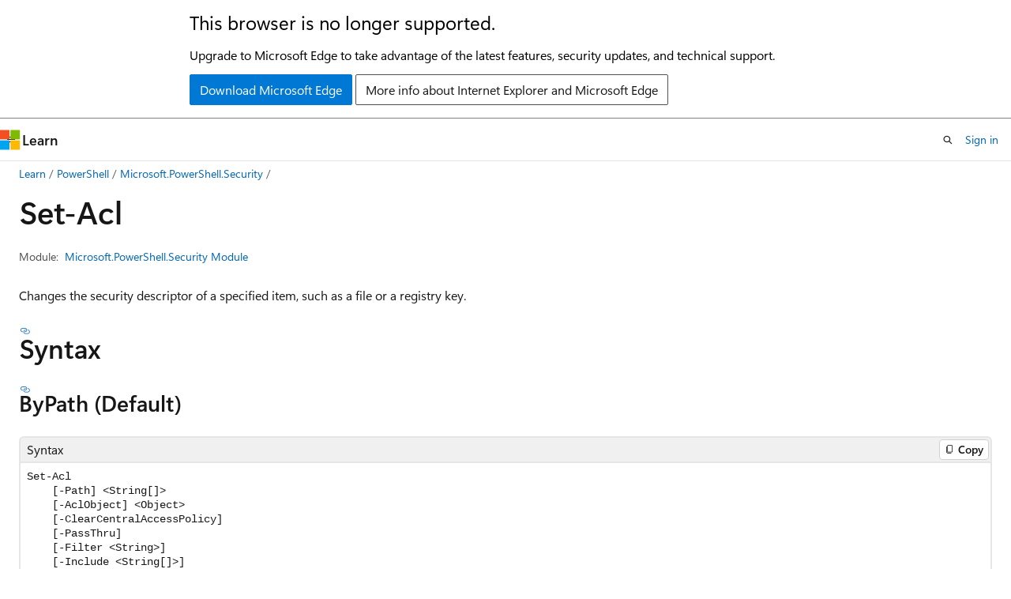

--- FILE ---
content_type: text/html
request_url: https://learn.microsoft.com/en-us/powershell/module/microsoft.powershell.security/set-acl?view=powershell-7.4
body_size: 85890
content:
 <!DOCTYPE html>
		<html
			class="layout layout-holy-grail   show-table-of-contents reference show-breadcrumb default-focus"
			lang="en-us"
			dir="ltr"
			data-authenticated="false"
			data-auth-status-determined="false"
			data-target="docs"
			x-ms-format-detection="none"
		>
			
		<head>
			<title>Set-Acl (Microsoft.PowerShell.Security) - PowerShell | Microsoft Learn</title>
			<meta charset="utf-8" />
			<meta name="viewport" content="width=device-width, initial-scale=1.0" />
			<meta name="color-scheme" content="light dark" />

			<meta name="description" content=" This cmdlet is only available on the Windows platform.  The Set-Acl cmdlet changes the security descriptor of a specified item, such as a file or a registry key, to match the values in a security descriptor that you supply. To use Set-Acl, use the Path or InputObject parameter to identify the item whose security descriptor you want to change. Then, use the AclObject or SecurityDescriptor parameters to supply a security descriptor that has the values you want to apply. Set-Acl applies the security descriptor that is supplied. It uses the value of the AclObject parameter as a model and changes the values in the item&#39;s security descriptor to match the values in the AclObject parameter. " />
			<link rel="canonical" href="https://learn.microsoft.com/en-us/powershell/module/microsoft.powershell.security/set-acl?view=powershell-7.5" /> 

			<!-- Non-customizable open graph and sharing-related metadata -->
			<meta name="twitter:card" content="summary" />
			<meta name="twitter:site" content="@MicrosoftLearn" />
			<meta property="og:type" content="website" />
			<meta property="og:image:alt" content="Set-Acl (Microsoft.PowerShell.Security) - PowerShell | Microsoft Learn" />
			<meta property="og:image" content="https://learn.microsoft.com/media/logos/logo-powershell-social.png" />
			<!-- Page specific open graph and sharing-related metadata -->
			<meta property="og:title" content="Set-Acl (Microsoft.PowerShell.Security) - PowerShell" />
			<meta property="og:url" content="https://learn.microsoft.com/en-us/powershell/module/microsoft.powershell.security/set-acl?view=powershell-7.5" />
			<meta property="og:description" content=" This cmdlet is only available on the Windows platform.  The Set-Acl cmdlet changes the security descriptor of a specified item, such as a file or a registry key, to match the values in a security descriptor that you supply. To use Set-Acl, use the Path or InputObject parameter to identify the item whose security descriptor you want to change. Then, use the AclObject or SecurityDescriptor parameters to supply a security descriptor that has the values you want to apply. Set-Acl applies the security descriptor that is supplied. It uses the value of the AclObject parameter as a model and changes the values in the item&#39;s security descriptor to match the values in the AclObject parameter. " />
			<meta name="platform_id" content="950b941f-3064-67f0-fabe-4edd5c207254" /> <meta name="scope" content="PowerShell" />
			<meta name="locale" content="en-us" />
			 <meta name="adobe-target" content="true" /> 
			<meta name="uhfHeaderId" content="MSDocsHeader-Powershell" />

			<meta name="page_type" content="powershell" />

			<!--page specific meta tags-->
			

			<!-- custom meta tags -->
			
		<meta name="uid" content="Microsoft.PowerShell.Security.Set-Acl" />
	
		<meta name="module" content="Microsoft.PowerShell.Security" />
	
		<meta name="schema" content="PowerShellCmdlet1" />
	
		<meta name="ROBOTS" content="INDEX, FOLLOW" />
	
		<meta name="apiPlatform" content="powershell" />
	
		<meta name="archive_url" content="https://learn.microsoft.com/previous-versions/powershell/scripting/overview" />
	
		<meta name="breadcrumb_path" content="/powershell/scripting/bread/toc.json" />
	
		<meta name="feedback_product_url" content="https://github.com/PowerShell/PowerShell/issues/new/choose" />
	
		<meta name="feedback_help_link_url" content="https://learn.microsoft.com/powershell/scripting/community/community-support" />
	
		<meta name="feedback_help_link_type" content="ask-the-community" />
	
		<meta name="feedback_system" content="OpenSource" />
	
		<meta name="hideScope" content="false" />
	
		<meta name="author" content="sdwheeler" />
	
		<meta name="ms.author" content="sewhee" />
	
		<meta name="manager" content="jasongroce" />
	
		<meta name="ms.devlang" content="powershell" />
	
		<meta name="ms.service" content="powershell" />
	
		<meta name="ms.tgt_pltfr" content="windows, macos, linux" />
	
		<meta name="toc_preview" content="true" />
	
		<meta name="ms.topic" content="reference" />
	
		<meta name="products" content="https://authoring-docs-microsoft.poolparty.biz/devrel/2bdae855-045f-4535-b365-7b2e23824328" />
	
		<meta name="products" content="https://authoring-docs-microsoft.poolparty.biz/devrel/8bce367e-2e90-4b56-9ed5-5e4e9f3a2dc3" />
	
		<meta name="document type" content="cmdlet" />
	
		<meta name="external help file" content="Microsoft.PowerShell.Security.dll-Help.xml" />
	
		<meta name="HelpUri" content="https://learn.microsoft.com/powershell/module/microsoft.powershell.security/set-acl?view=powershell-7.4&amp;WT.mc_id=ps-gethelp" />
	
		<meta name="Locale" content="en-US" />
	
		<meta name="Module Name" content="Microsoft.PowerShell.Security" />
	
		<meta name="ms.date" content="2023-10-23T00:00:00Z" />
	
		<meta name="PlatyPS schema version" content="2024-05-01T00:00:00Z" />
	
		<meta name="document_id" content="a9eca0ab-bf7d-5cef-6fd3-20a640b4ad8c" />
	
		<meta name="document_version_independent_id" content="d7855e62-6f8c-ca09-9b16-133f8a1bf4d4" />
	
		<meta name="updated_at" content="2025-03-24T22:01:00Z" />
	
		<meta name="original_content_git_url" content="https://github.com/MicrosoftDocs/PowerShell-Docs/blob/live/reference/7.4/Microsoft.PowerShell.Security/Set-Acl.md" />
	
		<meta name="gitcommit" content="https://github.com/MicrosoftDocs/PowerShell-Docs/blob/e6dea04384d8a45ef3b6543bbb0d3497676a3699/reference/7.4/Microsoft.PowerShell.Security/Set-Acl.md" />
	
		<meta name="git_commit_id" content="e6dea04384d8a45ef3b6543bbb0d3497676a3699" />
	
		<meta name="monikers" content="powershell-7.4" />
	
		<meta name="default_moniker" content="powershell-7.5" />
	
		<meta name="site_name" content="Docs" />
	
		<meta name="depot_name" content="PowerShell.PowerShell_PowerShell-docs_reference" />
	
		<meta name="in_right_rail" content="h2h3" />
	
		<meta name="page_kind" content="command" />
	
		<meta name="toc_rel" content="../psdocs/toc.json" />
	
		<meta name="config_moniker_range" content="powershell-7.4" />
	
		<meta name="asset_id" content="module/microsoft.powershell.security/set-acl" />
	
		<meta name="moniker_range_name" content="317cab7fd2983628a62ac1693a0a4d20" />
	
		<meta name="item_type" content="Content" />
	
		<meta name="source_path" content="reference/7.4/Microsoft.PowerShell.Security/Set-Acl.md" />
	
		<meta name="github_feedback_content_git_url" content="https://github.com/MicrosoftDocs/PowerShell-Docs/blob/main/reference/7.4/Microsoft.PowerShell.Security/Set-Acl.md" />
	 
		<meta name="spProducts" content="https://microsoft-devrel.poolparty.biz/DevRelOfferingOntology/ec6e0856-2c76-4449-a257-f8fe059ff7c4" data-source="generated" />
	
		<meta name="spProducts" content="https://authoring-docs-microsoft.poolparty.biz/devrel/43b2e5aa-8a6d-4de2-a252-692232e5edc8" data-source="generated" />
	

			<!-- assets and js globals -->
			
			<link rel="stylesheet" href="/static/assets/0.4.03301.7415-7dd881c1/styles/site-ltr.css" />
			
			<link rel="preconnect" href="//mscom.demdex.net" crossorigin />
						<link rel="dns-prefetch" href="//target.microsoft.com" />
						<link rel="dns-prefetch" href="//microsoftmscompoc.tt.omtrdc.net" />
						<link
							rel="preload"
							as="script"
							href="/static/third-party/adobe-target/at-js/2.9.0/at.js"
							integrity="sha384-l4AKhsU8cUWSht4SaJU5JWcHEWh1m4UTqL08s6b/hqBLAeIDxTNl+AMSxTLx6YMI"
							crossorigin="anonymous"
							id="adobe-target-script"
							type="application/javascript"
						/>
			<script src="https://wcpstatic.microsoft.com/mscc/lib/v2/wcp-consent.js"></script>
			<script src="https://js.monitor.azure.com/scripts/c/ms.jsll-4.min.js"></script>
			<script src="/_themes/docs.theme/master/en-us/_themes/global/deprecation.js"></script>

			<!-- msdocs global object -->
			<script id="msdocs-script">
		var msDocs = {
  "environment": {
    "accessLevel": "online",
    "azurePortalHostname": "portal.azure.com",
    "reviewFeatures": false,
    "supportLevel": "production",
    "systemContent": true,
    "siteName": "learn",
    "legacyHosting": false
  },
  "data": {
    "contentLocale": "en-us",
    "contentDir": "ltr",
    "userLocale": "en-us",
    "userDir": "ltr",
    "pageTemplate": "Reference",
    "brand": "",
    "context": {},
    "standardFeedback": false,
    "showFeedbackReport": false,
    "feedbackHelpLinkType": "ask-the-community",
    "feedbackHelpLinkUrl": "https://learn.microsoft.com/powershell/scripting/community/community-support",
    "feedbackSystem": "OpenSource",
    "feedbackGitHubRepo": "",
    "feedbackProductUrl": "https://github.com/PowerShell/PowerShell/issues/new/choose",
    "extendBreadcrumb": true,
    "isEditDisplayable": true,
    "isPrivateUnauthorized": false,
    "hideViewSource": false,
    "isPermissioned": false,
    "hasRecommendations": false,
    "contributors": [
      {
        "name": "surfingoldelephant",
        "url": "https://github.com/surfingoldelephant"
      },
      {
        "name": "ArieHein",
        "url": "https://github.com/ArieHein"
      }
    ],
    "openSourceFeedbackIssueUrl": "https://github.com/MicrosoftDocs/PowerShell-Docs/issues/new?template=04-customer-feedback.yml",
    "openSourceFeedbackIssueTitle": "",
    "openSourceFeedbackIssueLabels": "needs-triage"
  },
  "functions": {}
};;
	</script>

			<!-- base scripts, msdocs global should be before this -->
			<script src="/static/assets/0.4.03301.7415-7dd881c1/scripts/en-us/index-docs.js"></script>
			

			<!-- json-ld -->
			
		</head>
	
			<body
				id="body"
				data-bi-name="body"
				class="layout-body "
				lang="en-us"
				dir="ltr"
			>
				<header class="layout-body-header">
		<div class="header-holder has-default-focus">
			
		<a
			href="#main"
			
			style="z-index: 1070"
			class="outline-color-text visually-hidden-until-focused position-fixed inner-focus focus-visible top-0 left-0 right-0 padding-xs text-align-center background-color-body"
			
		>
			Skip to main content
		</a>
	
		<a
			href="#side-doc-outline"
			
			style="z-index: 1070"
			class="outline-color-text visually-hidden-until-focused position-fixed inner-focus focus-visible top-0 left-0 right-0 padding-xs text-align-center background-color-body"
			
		>
			Skip to in-page navigation
		</a>
	
		<a
			href="#"
			data-skip-to-ask-learn
			style="z-index: 1070"
			class="outline-color-text visually-hidden-until-focused position-fixed inner-focus focus-visible top-0 left-0 right-0 padding-xs text-align-center background-color-body"
			hidden
		>
			Skip to Ask Learn chat experience
		</a>
	

			<div hidden id="cookie-consent-holder" data-test-id="cookie-consent-container"></div>
			<!-- Unsupported browser warning -->
			<div
				id="unsupported-browser"
				style="background-color: white; color: black; padding: 16px; border-bottom: 1px solid grey;"
				hidden
			>
				<div style="max-width: 800px; margin: 0 auto;">
					<p style="font-size: 24px">This browser is no longer supported.</p>
					<p style="font-size: 16px; margin-top: 16px;">
						Upgrade to Microsoft Edge to take advantage of the latest features, security updates, and technical support.
					</p>
					<div style="margin-top: 12px;">
						<a
							href="https://go.microsoft.com/fwlink/p/?LinkID=2092881 "
							style="background-color: #0078d4; border: 1px solid #0078d4; color: white; padding: 6px 12px; border-radius: 2px; display: inline-block;"
						>
							Download Microsoft Edge
						</a>
						<a
							href="https://learn.microsoft.com/en-us/lifecycle/faq/internet-explorer-microsoft-edge"
							style="background-color: white; padding: 6px 12px; border: 1px solid #505050; color: #171717; border-radius: 2px; display: inline-block;"
						>
							More info about Internet Explorer and Microsoft Edge
						</a>
					</div>
				</div>
			</div>
			<!-- site header -->
			<header
				id="ms--site-header"
				data-test-id="site-header-wrapper"
				role="banner"
				itemscope="itemscope"
				itemtype="http://schema.org/Organization"
			>
				<div
					id="ms--mobile-nav"
					class="site-header display-none-tablet padding-inline-none gap-none"
					data-bi-name="mobile-header"
					data-test-id="mobile-header"
				></div>
				<div
					id="ms--primary-nav"
					class="site-header display-none display-flex-tablet"
					data-bi-name="L1-header"
					data-test-id="primary-header"
				></div>
				<div
					id="ms--secondary-nav"
					class="site-header display-none display-flex-tablet"
					data-bi-name="L2-header"
					data-test-id="secondary-header"
					
				></div>
			</header>
			
		<!-- banner -->
		<div data-banner>
			<div id="disclaimer-holder"></div>
			
		</div>
		<!-- banner end -->
	
		</div>
	</header>
				 <section
					id="layout-body-menu"
					class="layout-body-menu display-flex"
					data-bi-name="menu"
			  >
					
		<div
			id="left-container"
			class="left-container display-none display-block-tablet padding-inline-sm padding-bottom-sm width-full"
			data-toc-container="true"
		>
			<!-- Regular TOC content (default) -->
			<div id="ms--toc-content" class="height-full">
				<nav
					id="affixed-left-container"
					class="margin-top-sm-tablet position-sticky display-flex flex-direction-column"
					aria-label="Primary"
					data-bi-name="left-toc"
					role="navigation"
				></nav>
			</div>
			<!-- Collapsible TOC content (hidden by default) -->
			<div id="ms--toc-content-collapsible" class="height-full" hidden>
				<nav
					id="affixed-left-container"
					class="margin-top-sm-tablet position-sticky display-flex flex-direction-column"
					aria-label="Primary"
					data-bi-name="left-toc"
					role="navigation"
				>
					<div
						id="ms--collapsible-toc-header"
						class="display-flex justify-content-flex-end margin-bottom-xxs"
					>
						<button
							type="button"
							class="button button-clear inner-focus"
							data-collapsible-toc-toggle
							aria-expanded="true"
							aria-controls="ms--collapsible-toc-content"
							aria-label="Table of contents"
						>
							<span class="icon font-size-h4" aria-hidden="true">
								<span class="docon docon-panel-left-contract"></span>
							</span>
						</button>
					</div>
				</nav>
			</div>
		</div>
	
			  </section>

				<main
					id="main"
					role="main"
					class="layout-body-main "
					data-bi-name="content"
					lang="en-us"
					dir="ltr"
				>
					
			<div
		id="ms--content-header"
		class="content-header default-focus border-bottom-none"
		data-bi-name="content-header"
	>
		<div class="content-header-controls margin-xxs margin-inline-sm-tablet">
			<button
				type="button"
				class="contents-button button button-sm margin-right-xxs"
				data-bi-name="contents-expand"
				aria-haspopup="true"
				data-contents-button
			>
				<span class="icon" aria-hidden="true"><span class="docon docon-menu"></span></span>
				<span class="contents-expand-title"> Table of contents </span>
			</button>
			<button
				type="button"
				class="ap-collapse-behavior ap-expanded button button-sm"
				data-bi-name="ap-collapse"
				aria-controls="action-panel"
			>
				<span class="icon" aria-hidden="true"><span class="docon docon-exit-mode"></span></span>
				<span>Exit editor mode</span>
			</button>
		</div>
	</div>
			<div data-main-column class="padding-sm padding-top-none padding-top-sm-tablet">
				<div>
					
		<div id="article-header" class="background-color-body margin-bottom-xs display-none-print">
			<div class="display-flex align-items-center justify-content-space-between">
				
		<details
			id="article-header-breadcrumbs-overflow-popover"
			class="popover"
			data-for="article-header-breadcrumbs"
		>
			<summary
				class="button button-clear button-primary button-sm inner-focus"
				aria-label="All breadcrumbs"
			>
				<span class="icon">
					<span class="docon docon-more"></span>
				</span>
			</summary>
			<div id="article-header-breadcrumbs-overflow" class="popover-content padding-none"></div>
		</details>

		<bread-crumbs
			id="article-header-breadcrumbs"
			role="group"
			aria-label="Breadcrumbs"
			data-test-id="article-header-breadcrumbs"
			class="overflow-hidden flex-grow-1 margin-right-sm margin-right-md-tablet margin-right-lg-desktop margin-left-negative-xxs padding-left-xxs"
		></bread-crumbs>
	 
		<div
			id="article-header-page-actions"
			class="opacity-none margin-left-auto display-flex flex-wrap-no-wrap align-items-stretch"
		>
			
		<button
			class="button button-sm border-none inner-focus display-none-tablet flex-shrink-0 "
			data-bi-name="ask-learn-assistant-entry"
			data-test-id="ask-learn-assistant-modal-entry-mobile"
			data-ask-learn-modal-entry
			
			type="button"
			style="min-width: max-content;"
			aria-expanded="false"
			aria-label="Ask Learn"
			hidden
		>
			<span class="icon font-size-lg" aria-hidden="true">
				<span class="docon docon-chat-sparkle-fill gradient-ask-learn-logo"></span>
			</span>
		</button>
		<button
			class="button button-sm display-none display-inline-flex-tablet display-none-desktop flex-shrink-0 margin-right-xxs border-color-ask-learn "
			data-bi-name="ask-learn-assistant-entry"
			
			data-test-id="ask-learn-assistant-modal-entry-tablet"
			data-ask-learn-modal-entry
			type="button"
			style="min-width: max-content;"
			aria-expanded="false"
			hidden
		>
			<span class="icon font-size-lg" aria-hidden="true">
				<span class="docon docon-chat-sparkle-fill gradient-ask-learn-logo"></span>
			</span>
			<span>Ask Learn</span>
		</button>
		<button
			class="button button-sm display-none flex-shrink-0 display-inline-flex-desktop margin-right-xxs border-color-ask-learn "
			data-bi-name="ask-learn-assistant-entry"
			
			data-test-id="ask-learn-assistant-flyout-entry"
			data-ask-learn-flyout-entry
			data-flyout-button="toggle"
			type="button"
			style="min-width: max-content;"
			aria-expanded="false"
			aria-controls="ask-learn-flyout"
			hidden
		>
			<span class="icon font-size-lg" aria-hidden="true">
				<span class="docon docon-chat-sparkle-fill gradient-ask-learn-logo"></span>
			</span>
			<span>Ask Learn</span>
		</button>
	 
		<button
			type="button"
			id="ms--focus-mode-button"
			data-focus-mode
			data-bi-name="focus-mode-entry"
			class="button button-sm flex-shrink-0 margin-right-xxs display-none display-inline-flex-desktop"
		>
			<span class="icon font-size-lg" aria-hidden="true">
				<span class="docon docon-glasses"></span>
			</span>
			<span>Focus mode</span>
		</button>
	 

			<details class="popover popover-right" id="article-header-page-actions-overflow">
				<summary
					class="justify-content-flex-start button button-clear button-sm button-primary inner-focus"
					aria-label="More actions"
					title="More actions"
				>
					<span class="icon" aria-hidden="true">
						<span class="docon docon-more-vertical"></span>
					</span>
				</summary>
				<div class="popover-content">
					
		<button
			data-page-action-item="overflow-mobile"
			type="button"
			class="button-block button-sm inner-focus button button-clear display-none-tablet justify-content-flex-start text-align-left"
			data-bi-name="contents-expand"
			data-contents-button
			data-popover-close
		>
			<span class="icon">
				<span class="docon docon-editor-list-bullet" aria-hidden="true"></span>
			</span>
			<span class="contents-expand-title">Table of contents</span>
		</button>
	 
		<a
			id="lang-link-overflow"
			class="button-sm inner-focus button button-clear button-block justify-content-flex-start text-align-left"
			data-bi-name="language-toggle"
			data-page-action-item="overflow-all"
			data-check-hidden="true"
			data-read-in-link
			href="#"
			hidden
		>
			<span class="icon" aria-hidden="true" data-read-in-link-icon>
				<span class="docon docon-locale-globe"></span>
			</span>
			<span data-read-in-link-text>Read in English</span>
		</a>
	 
		<button
			type="button"
			class="collection button button-clear button-sm button-block justify-content-flex-start text-align-left inner-focus"
			data-list-type="collection"
			data-bi-name="collection"
			data-page-action-item="overflow-all"
			data-check-hidden="true"
			data-popover-close
		>
			<span class="icon" aria-hidden="true">
				<span class="docon docon-circle-addition"></span>
			</span>
			<span class="collection-status">Add</span>
		</button>
	
					
		<button
			type="button"
			class="collection button button-block button-clear button-sm justify-content-flex-start text-align-left inner-focus"
			data-list-type="plan"
			data-bi-name="plan"
			data-page-action-item="overflow-all"
			data-check-hidden="true"
			data-popover-close
			hidden
		>
			<span class="icon" aria-hidden="true">
				<span class="docon docon-circle-addition"></span>
			</span>
			<span class="plan-status">Add to plan</span>
		</button>
	  
		<a
			data-contenteditbtn
			class="button button-clear button-block button-sm inner-focus justify-content-flex-start text-align-left text-decoration-none"
			data-bi-name="edit"
			
			href="https://github.com/MicrosoftDocs/PowerShell-Docs/blob/main/reference/7.4/Microsoft.PowerShell.Security/Set-Acl.md"
			data-original_content_git_url="https://github.com/MicrosoftDocs/PowerShell-Docs/blob/live/reference/7.4/Microsoft.PowerShell.Security/Set-Acl.md"
			data-original_content_git_url_template="{repo}/blob/{branch}/reference/7.4/Microsoft.PowerShell.Security/Set-Acl.md"
			data-pr_repo=""
			data-pr_branch=""
		>
			<span class="icon" aria-hidden="true">
				<span class="docon docon-edit-outline"></span>
			</span>
			<span>Edit</span>
		</a>
	
					
		<hr class="margin-block-xxs" />
		<h4 class="font-size-sm padding-left-xxs">Share via</h4>
		
					<a
						class="button button-clear button-sm inner-focus button-block justify-content-flex-start text-align-left text-decoration-none share-facebook"
						data-bi-name="facebook"
						data-page-action-item="overflow-all"
						href="#"
					>
						<span class="icon color-primary" aria-hidden="true">
							<span class="docon docon-facebook-share"></span>
						</span>
						<span>Facebook</span>
					</a>

					<a
						href="#"
						class="button button-clear button-sm inner-focus button-block justify-content-flex-start text-align-left text-decoration-none share-twitter"
						data-bi-name="twitter"
						data-page-action-item="overflow-all"
					>
						<span class="icon color-text" aria-hidden="true">
							<span class="docon docon-xlogo-share"></span>
						</span>
						<span>x.com</span>
					</a>

					<a
						href="#"
						class="button button-clear button-sm inner-focus button-block justify-content-flex-start text-align-left text-decoration-none share-linkedin"
						data-bi-name="linkedin"
						data-page-action-item="overflow-all"
					>
						<span class="icon color-primary" aria-hidden="true">
							<span class="docon docon-linked-in-logo"></span>
						</span>
						<span>LinkedIn</span>
					</a>
					<a
						href="#"
						class="button button-clear button-sm inner-focus button-block justify-content-flex-start text-align-left text-decoration-none share-email"
						data-bi-name="email"
						data-page-action-item="overflow-all"
					>
						<span class="icon color-primary" aria-hidden="true">
							<span class="docon docon-mail-message"></span>
						</span>
						<span>Email</span>
					</a>
			  
	 
		<hr class="margin-block-xxs" />
		<button
			class="button button-block button-clear button-sm justify-content-flex-start text-align-left inner-focus"
			type="button"
			data-bi-name="print"
			data-page-action-item="overflow-all"
			data-popover-close
			data-print-page
			data-check-hidden="true"
		>
			<span class="icon color-primary" aria-hidden="true">
				<span class="docon docon-print"></span>
			</span>
			<span>Print</span>
		</button>
	
				</div>
			</details>
		</div>
	
			</div>
		</div>
	  
		<!-- privateUnauthorizedTemplate is hidden by default -->
		<div unauthorized-private-section data-bi-name="permission-content-unauthorized-private" hidden>
			<hr class="hr margin-top-xs margin-bottom-sm" />
			<div class="notification notification-info">
				<div class="notification-content">
					<p class="margin-top-none notification-title">
						<span class="icon">
							<span class="docon docon-exclamation-circle-solid" aria-hidden="true"></span>
						</span>
						<span>Note</span>
					</p>
					<p class="margin-top-none authentication-determined not-authenticated">
						Access to this page requires authorization. You can try <a class="docs-sign-in" href="#" data-bi-name="permission-content-sign-in">signing in</a> or <a  class="docs-change-directory" data-bi-name="permisson-content-change-directory">changing directories</a>.
					</p>
					<p class="margin-top-none authentication-determined authenticated">
						Access to this page requires authorization. You can try <a class="docs-change-directory" data-bi-name="permisson-content-change-directory">changing directories</a>.
					</p>
				</div>
			</div>
		</div>
	
					<div class="content"></div>
					 
		<div data-id="ai-summary" hidden>
			<div id="ms--ai-summary-cta" class="margin-top-xs display-flex align-items-center">
				<span class="icon" aria-hidden="true">
					<span class="docon docon-sparkle-fill gradient-text-vivid"></span>
				</span>
				<button
					id="ms--ai-summary"
					type="button"
					class="tag tag-sm tag-suggestion margin-left-xxs"
					data-test-id="ai-summary-cta"
					data-bi-name="ai-summary-cta"
					data-an="ai-summary"
				>
					<span class="ai-summary-cta-text">
						Summarize this article for me
					</span>
				</button>
			</div>
			<!-- Slot where the client will render the summary card after the user clicks the CTA -->
			<div id="ms--ai-summary-header" class="margin-top-xs"></div>
		</div>
	 
					<div class="content"><h1 data-chunk-ids="inputs,outputs,bypath,byinputobject,byliteralpath,example-1-copy-a-security-descriptor-from-one-file-to-another,example-2-use-the-pipeline-operator-to-pass-a-descriptor,example-3-apply-a-security-descriptor-to-multiple-files,example-4-disable-inheritance-and-preserve-inherited-access-rules,example-5-grant-administrators-full-control-of-the-file,aclobject,clearcentralaccesspolicy,confirm,exclude,filter,include,inputobject,literalpath,passthru,path,whatif" class="margin-bottom-xs">Set-Acl</h1>

	<div class="margin-block-xxs">
		<ul class="metadata page-metadata align-items-center" data-bi-name="page info">
			
			
			
			
			
		</ul>
	</div>

<div class="metadata" data-chunk-ids="inputs,outputs,bypath,byinputobject,byliteralpath,example-1-copy-a-security-descriptor-from-one-file-to-another,example-2-use-the-pipeline-operator-to-pass-a-descriptor,example-3-apply-a-security-descriptor-to-multiple-files,example-4-disable-inheritance-and-preserve-inherited-access-rules,example-5-grant-administrators-full-control-of-the-file,aclobject,clearcentralaccesspolicy,confirm,exclude,filter,include,inputobject,literalpath,passthru,path,whatif">
		<dl class="attributeList">
			<dt>Module:</dt>
			<dd><a href="./?view=powershell-7.4" data-linktype="relative-path">Microsoft.PowerShell.Security Module</a></dd>
		</dl>
</div>

<nav id="center-doc-outline" class="doc-outline is-hidden-desktop display-none-print margin-bottom-sm" data-bi-name="intopic toc" aria-label="">
  <h2 class="title is-6 margin-block-xs"></h2>
</nav>


	<div class="margin-block-sm" data-chunk-ids="inputs,outputs,bypath,byinputobject,byliteralpath,example-1-copy-a-security-descriptor-from-one-file-to-another,example-2-use-the-pipeline-operator-to-pass-a-descriptor,example-3-apply-a-security-descriptor-to-multiple-files,example-4-disable-inheritance-and-preserve-inherited-access-rules,example-5-grant-administrators-full-control-of-the-file,aclobject,clearcentralaccesspolicy,confirm,exclude,filter,include,inputobject,literalpath,passthru,path,whatif">
		<p>Changes the security descriptor of a specified item, such as a file or a registry key.</p>

	</div>

	<h2 id="syntax" data-chunk-ids="bypath,byinputobject,byliteralpath">Syntax</h2>
	<h3 id="bypath" data-chunk-ids="bypath">
		By<wbr>Path (Default)
	</h3>
	<div data-chunk-ids="bypath">
		<pre><code class="lang-Syntax">Set-Acl
    [-Path] &lt;String[]&gt;
    [-AclObject] &lt;Object&gt;
    [-ClearCentralAccessPolicy]
    [-PassThru]
    [-Filter &lt;String&gt;]
    [-Include &lt;String[]&gt;]
    [-Exclude &lt;String[]&gt;]
    [-WhatIf]
    [-Confirm]
    [&lt;CommonParameters&gt;]
</code></pre>

	</div>
	<h3 id="byinputobject" data-chunk-ids="byinputobject">
		By<wbr>Input<wbr>Object
	</h3>
	<div data-chunk-ids="byinputobject">
		<pre><code class="lang-Syntax">Set-Acl
    [-InputObject] &lt;PSObject&gt;
    [-AclObject] &lt;Object&gt;
    [-PassThru]
    [-Filter &lt;String&gt;]
    [-Include &lt;String[]&gt;]
    [-Exclude &lt;String[]&gt;]
    [-WhatIf]
    [-Confirm]
    [&lt;CommonParameters&gt;]
</code></pre>

	</div>
	<h3 id="byliteralpath" data-chunk-ids="byliteralpath">
		By<wbr>Literal<wbr>Path
	</h3>
	<div data-chunk-ids="byliteralpath">
		<pre><code class="lang-Syntax">Set-Acl
    [-AclObject] &lt;Object&gt;
    -LiteralPath &lt;String[]&gt;
    [-ClearCentralAccessPolicy]
    [-PassThru]
    [-Filter &lt;String&gt;]
    [-Include &lt;String[]&gt;]
    [-Exclude &lt;String[]&gt;]
    [-WhatIf]
    [-Confirm]
    [&lt;CommonParameters&gt;]
</code></pre>

	</div>


	<h2 id="description" data-chunk-ids="inputs,outputs,bypath,byinputobject,byliteralpath,example-1-copy-a-security-descriptor-from-one-file-to-another,example-2-use-the-pipeline-operator-to-pass-a-descriptor,example-3-apply-a-security-descriptor-to-multiple-files,example-4-disable-inheritance-and-preserve-inherited-access-rules,example-5-grant-administrators-full-control-of-the-file,aclobject,clearcentralaccesspolicy,confirm,exclude,filter,include,inputobject,literalpath,passthru,path,whatif">Description</h2>
	<div data-chunk-ids="inputs,outputs,bypath,byinputobject,byliteralpath,example-1-copy-a-security-descriptor-from-one-file-to-another,example-2-use-the-pipeline-operator-to-pass-a-descriptor,example-3-apply-a-security-descriptor-to-multiple-files,example-4-disable-inheritance-and-preserve-inherited-access-rules,example-5-grant-administrators-full-control-of-the-file,aclobject,clearcentralaccesspolicy,confirm,exclude,filter,include,inputobject,literalpath,passthru,path,whatif">
		<blockquote>
<p><strong>This cmdlet is only available on the Windows platform.</strong></p>
</blockquote>
<p>The <code>Set-Acl</code> cmdlet changes the security descriptor of a specified item, such as a file or a
registry key, to match the values in a security descriptor that you supply.</p>
<p>To use <code>Set-Acl</code>, use the <strong>Path</strong> or <strong>InputObject</strong> parameter to identify the item whose security
descriptor you want to change. Then, use the <strong>AclObject</strong> or <strong>SecurityDescriptor</strong> parameters to
supply a security descriptor that has the values you want to apply. <code>Set-Acl</code> applies the security
descriptor that is supplied. It uses the value of the <strong>AclObject</strong> parameter as a model and changes
the values in the item's security descriptor to match the values in the <strong>AclObject</strong> parameter.</p>

	</div>

	<h2 id="examples" data-chunk-ids="example-1-copy-a-security-descriptor-from-one-file-to-another,example-2-use-the-pipeline-operator-to-pass-a-descriptor,example-3-apply-a-security-descriptor-to-multiple-files,example-4-disable-inheritance-and-preserve-inherited-access-rules,example-5-grant-administrators-full-control-of-the-file">Examples</h2>
	<h3 id="example-1-copy-a-security-descriptor-from-one-file-to-another" data-chunk-ids="example-1-copy-a-security-descriptor-from-one-file-to-another">Example 1: Copy a security descriptor from one file to another</h3>
	<div data-chunk-ids="example-1-copy-a-security-descriptor-from-one-file-to-another">
		<pre><code class="lang-powershell">$DogACL = Get-Acl -Path "C:\Dog.txt"
Set-Acl -Path "C:\Cat.txt" -AclObject $DogACL
</code></pre>
<p>These commands copy the values from the security descriptor of the Dog.txt file to the security
descriptor of the Cat.txt file. When the commands complete, the security descriptors of the Dog.txt
and Cat.txt files are identical.</p>
<p>The first command uses the <code>Get-Acl</code> cmdlet to get the security descriptor of the Dog.txt file.
The assignment operator (<code>=</code>) stores the security descriptor in the value of the $DogACL variable.</p>
<p>The second command uses <code>Set-Acl</code> to change the values in the ACL of Cat.txt to the values in
<code>$DogACL</code>.</p>
<p>The value of the <strong>Path</strong> parameter is the path to the Cat.txt file. The value of the <strong>AclObject</strong>
parameter is the model ACL, in this case, the ACL of Dog.txt as saved in the <code>$DogACL</code> variable.</p>

	</div>
	<h3 id="example-2-use-the-pipeline-operator-to-pass-a-descriptor" data-chunk-ids="example-2-use-the-pipeline-operator-to-pass-a-descriptor">Example 2: Use the pipeline operator to pass a descriptor</h3>
	<div data-chunk-ids="example-2-use-the-pipeline-operator-to-pass-a-descriptor">
		<pre><code class="lang-powershell">Get-Acl -Path "C:\Dog.txt" | Set-Acl -Path "C:\Cat.txt"
</code></pre>
<p>This command is almost the same as the command in the previous example, except that it uses a
pipeline operator (<code>|</code>) to send the security descriptor from a <code>Get-Acl</code> command to a <code>Set-Acl</code>
command.</p>
<p>The first command uses the <code>Get-Acl</code> cmdlet to get the security descriptor of the Dog.txt file. The
pipeline operator (<code>|</code>) passes an object that represents the Dog.txt security descriptor to the
<code>Set-Acl</code> cmdlet.</p>
<p>The second command uses <code>Set-Acl</code> to apply the security descriptor of Dog.txt to Cat.txt.
When the command completes, the ACLs of the Dog.txt and Cat.txt files are identical.</p>

	</div>
	<h3 id="example-3-apply-a-security-descriptor-to-multiple-files" data-chunk-ids="example-3-apply-a-security-descriptor-to-multiple-files">Example 3: Apply a security descriptor to multiple files</h3>
	<div data-chunk-ids="example-3-apply-a-security-descriptor-to-multiple-files">
		<pre><code class="lang-powershell">$NewAcl = Get-Acl File0.txt
Get-ChildItem -Path "C:\temp" -Recurse -Include "*.txt" -Force | Set-Acl -AclObject $NewAcl
</code></pre>
<p>These commands apply the security descriptors in the File0.txt file to all text files in the <code>C:\Temp</code>
directory and all of its subdirectories.</p>
<p>The first command gets the security descriptor of the File0.txt file in the current directory and
uses the assignment operator (<code>=</code>) to store it in the <code>$NewACL</code> variable.</p>
<p>The first command in the pipeline uses the Get-ChildItem cmdlet to get all of the text files in the
<code>C:\Temp</code> directory. The <strong>Recurse</strong> parameter extends the command to all subdirectories of
<code>C:\temp</code>. The <strong>Include</strong> parameter limits the files retrieved to those with the <code>.txt</code> file name
extension. The <strong>Force</strong> parameter gets hidden files, which would otherwise be excluded. (You cannot
use <code>C:\temp\*.txt</code>, because the <strong>Recurse</strong> parameter works on directories, not on files.)</p>
<p>The pipeline operator (<code>|</code>) sends the objects representing the retrieved files to the <code>Set-Acl</code>
cmdlet, which applies the security descriptor in the <strong>AclObject</strong> parameter to all of the files in
the pipeline.</p>
<p>In practice, it is best to use the <strong>WhatIf</strong> parameter with all <code>Set-Acl</code> commands that can affect
more than one item. In this case, the second command in the pipeline would be
<code>Set-Acl -AclObject $NewAcl -WhatIf</code>. This command lists the files that would be affected by the
command. After reviewing the result, you can run the command again without the <strong>WhatIf</strong> parameter.</p>

	</div>
	<h3 id="example-4-disable-inheritance-and-preserve-inherited-access-rules" data-chunk-ids="example-4-disable-inheritance-and-preserve-inherited-access-rules">Example 4: Disable inheritance and preserve inherited access rules</h3>
	<div data-chunk-ids="example-4-disable-inheritance-and-preserve-inherited-access-rules">
		<pre><code class="lang-powershell">$NewAcl = Get-Acl -Path "C:\Pets\Dog.txt"
$isProtected = $true
$preserveInheritance = $true
$NewAcl.SetAccessRuleProtection($isProtected, $preserveInheritance)
Set-Acl -Path "C:\Pets\Dog.txt" -AclObject $NewAcl
</code></pre>
<p>These commands disable access inheritance from parent folders, while still preserving the existing
inherited access rules.</p>
<p>The first command uses the <code>Get-Acl</code> cmdlet to get the security descriptor of the Dog.txt file.</p>
<p>Next, variables are created to convert the inherited access rules to explicit access rules. To
protect the access rules associated with this from inheritance, set the <code>$isProtected</code> variable to
<code>$true</code>. To allow inheritance, set <code>$isProtected</code> to <code>$false</code>. For more information, see
<a href="/en-us/dotnet/api/system.security.accesscontrol.objectsecurity.setaccessruleprotection" data-linktype="absolute-path">set access rule protection</a>.</p>
<p>Set the <code>$preserveInheritance</code> variable to <code>$true</code> to preserve inherited access rules or <code>$false</code> to
remove inherited access rules. Then the access rule protection is updated using the
<strong>SetAccessRuleProtection()</strong> method.</p>
<p>The last command uses <code>Set-Acl</code> to apply the security descriptor of to Dog.txt. When the command
completes, the ACLs of the Dog.txt that were inherited from the Pets folder will be applied directly
to Dog.txt, and new access policies added to Pets will not change the access to Dog.txt.</p>

	</div>
	<h3 id="example-5-grant-administrators-full-control-of-the-file" data-chunk-ids="example-5-grant-administrators-full-control-of-the-file">Example 5: Grant Administrators Full Control of the file</h3>
	<div data-chunk-ids="example-5-grant-administrators-full-control-of-the-file">
		<pre><code class="lang-powershell">$NewAcl = Get-Acl -Path "C:\Pets\Dog.txt"
# Set properties
$identity = "BUILTIN\Administrators"
$fileSystemRights = "FullControl"
$type = "Allow"
# Create new rule
$fileSystemAccessRuleArgumentList = $identity, $fileSystemRights, $type
$fileSystemAccessRule = New-Object -TypeName System.Security.AccessControl.FileSystemAccessRule -ArgumentList $fileSystemAccessRuleArgumentList
# Apply new rule
$NewAcl.SetAccessRule($fileSystemAccessRule)
Set-Acl -Path "C:\Pets\Dog.txt" -AclObject $NewAcl
</code></pre>
<p>This command will grant the <strong>BUILTIN\Administrators</strong> group Full control of the Dog.txt file.</p>
<p>The first command uses the <code>Get-Acl</code> cmdlet to get the security descriptor of the Dog.txt file.</p>
<p>Next variables are created to grant the <strong>BUILTIN\Administrators</strong> group full control of the Dog.txt
file. The <code>$identity</code> variable set to the name of a
<a href="/en-us/dotnet/api/system.security.accesscontrol.filesystemaccessrule.-ctor" data-linktype="absolute-path">user account</a>. The
<code>$fileSystemRights</code> variable set to FullControl, and can be any one of the
<a href="/en-us/dotnet/api/system.security.accesscontrol.filesystemrights" data-linktype="absolute-path">FileSystemRights</a> values that specifies
the type of operation associated with the access rule. The <code>$type</code> variable set to "Allow" to
specifies whether to allow or deny the operation. The <code>$fileSystemAccessRuleArgumentList</code> variable
is an argument list is to be passed when making the new <strong>FileSystemAccessRule</strong> object. Then a new
<strong>FileSystemAccessRule</strong> object is created, and the <strong>FileSystemAccessRule</strong> object is passed to the
<strong>SetAccessRule()</strong> method, adds the new access rule.</p>
<p>The last command uses <code>Set-Acl</code> to apply the security descriptor of to Dog.txt. When the command
completes, the <strong>BUILTIN\Administrators</strong> group will have full control of the Dog.txt.</p>

	</div>

	<h2 id="parameters" data-chunk-ids="aclobject,clearcentralaccesspolicy,confirm,exclude,filter,include,inputobject,literalpath,passthru,path,whatif">Parameters</h2>
		<h3 id="-aclobject" data-chunk-ids="aclobject" class="font-family-monospace margin-top-lg margin-bottom-md">-Acl<wbr>Object</h3>
		<p>Specifies an ACL with the desired property values. <code>Set-Acl</code> changes the ACL of item specified by
the <strong>Path</strong> or <strong>InputObject</strong> parameter to match the values in the specified security object.</p>
<p>You can save the output of a <code>Get-Acl</code> command in a variable and then use the <strong>AclObject</strong>
parameter to pass the variable, or type a <code>Get-Acl</code> command.</p>


		<h4 id="aclobject-properties" data-chunk-ids="aclobject">Parameter properties</h4>
		<table data-chunk-ids="aclobject" class="table">
				<tbody><tr><td>Type:</td><td><a class="no-loc" href="/en-us/dotnet/api/system.object" data-linktype="absolute-path">Object</a>
</td></tr>
				<tr><td>Default value:</td><td>None</td></tr>
				<tr><td>Supports wildcards:</td><td>False</td></tr>
				<tr><td>DontShow:</td><td>False</td></tr>
		</tbody></table>

		<h4 id="aclobject-sets" data-chunk-ids="aclobject">Parameter sets</h4>
			<details class="margin-top-sm" data-chunk-ids="aclobject" open="">
				<summary class="list-style-none link-button">
					(All) 
					<span class="icon expanded-indicator" aria-hidden="true">
						<span class="docon docon-chevron-down-light"></span>
					</span>
				</summary>
				<table class="table">
						<tbody><tr><td>Position:</td><td>1</td></tr>
						<tr><td>Mandatory:</td><td>True</td></tr>
						<tr><td>Value from pipeline:</td><td>True</td></tr>
						<tr><td>Value from pipeline by property name:</td><td>False</td></tr>
						<tr><td>Value from remaining arguments:</td><td>False</td></tr>
				</tbody></table>
			</details>
		<h3 id="-clearcentralaccesspolicy" data-chunk-ids="clearcentralaccesspolicy" class="font-family-monospace margin-top-lg margin-bottom-md">-Clear<wbr>Central<wbr>Access<wbr>Policy</h3>
		<p>Removes the central access policy from the specified item.</p>
<p>Beginning in Windows Server 2012, administrators can use Active Directory and Group Policy to set
central access policies for users and groups. For more information, see
<a href="/en-us/windows-server/identity/solution-guides/dynamic-access-control--scenario-overview" data-linktype="absolute-path">Dynamic Access Control: Scenario Overview</a>.</p>
<p>This parameter was introduced in Windows PowerShell 3.0.</p>


		<h4 id="clearcentralaccesspolicy-properties" data-chunk-ids="clearcentralaccesspolicy">Parameter properties</h4>
		<table data-chunk-ids="clearcentralaccesspolicy" class="table">
				<tbody><tr><td>Type:</td><td><a class="no-loc" href="/en-us/dotnet/api/system.management.automation.switchparameter" data-linktype="absolute-path">SwitchParameter</a>
</td></tr>
				<tr><td>Default value:</td><td>False</td></tr>
				<tr><td>Supports wildcards:</td><td>False</td></tr>
				<tr><td>DontShow:</td><td>False</td></tr>
		</tbody></table>

		<h4 id="clearcentralaccesspolicy-sets" data-chunk-ids="clearcentralaccesspolicy">Parameter sets</h4>
			<details class="margin-top-sm" data-chunk-ids="clearcentralaccesspolicy" open="">
				<summary class="list-style-none link-button">
					By<wbr>Path 
					<span class="icon expanded-indicator" aria-hidden="true">
						<span class="docon docon-chevron-down-light"></span>
					</span>
				</summary>
				<table class="table">
						<tbody><tr><td>Position:</td><td>Named</td></tr>
						<tr><td>Mandatory:</td><td>False</td></tr>
						<tr><td>Value from pipeline:</td><td>False</td></tr>
						<tr><td>Value from pipeline by property name:</td><td>False</td></tr>
						<tr><td>Value from remaining arguments:</td><td>False</td></tr>
				</tbody></table>
			</details>
			<details class="margin-top-sm" data-chunk-ids="clearcentralaccesspolicy">
				<summary class="list-style-none link-button">
					By<wbr>Literal<wbr>Path 
					<span class="icon expanded-indicator" aria-hidden="true">
						<span class="docon docon-chevron-down-light"></span>
					</span>
				</summary>
				<table class="table">
						<tbody><tr><td>Position:</td><td>Named</td></tr>
						<tr><td>Mandatory:</td><td>False</td></tr>
						<tr><td>Value from pipeline:</td><td>False</td></tr>
						<tr><td>Value from pipeline by property name:</td><td>False</td></tr>
						<tr><td>Value from remaining arguments:</td><td>False</td></tr>
				</tbody></table>
			</details>
		<h3 id="-confirm" data-chunk-ids="confirm" class="font-family-monospace margin-top-lg margin-bottom-md">-Confirm</h3>
		<p>Prompts you for confirmation before running the cmdlet.</p>


		<h4 id="confirm-properties" data-chunk-ids="confirm">Parameter properties</h4>
		<table data-chunk-ids="confirm" class="table">
				<tbody><tr><td>Type:</td><td><a class="no-loc" href="/en-us/dotnet/api/system.management.automation.switchparameter" data-linktype="absolute-path">SwitchParameter</a>
</td></tr>
				<tr><td>Default value:</td><td>False</td></tr>
				<tr><td>Supports wildcards:</td><td>False</td></tr>
				<tr><td>DontShow:</td><td>False</td></tr>
				<tr><td>Aliases:</td><td>cf</td></tr>
		</tbody></table>

		<h4 id="confirm-sets" data-chunk-ids="confirm">Parameter sets</h4>
			<details class="margin-top-sm" data-chunk-ids="confirm" open="">
				<summary class="list-style-none link-button">
					(All) 
					<span class="icon expanded-indicator" aria-hidden="true">
						<span class="docon docon-chevron-down-light"></span>
					</span>
				</summary>
				<table class="table">
						<tbody><tr><td>Position:</td><td>Named</td></tr>
						<tr><td>Mandatory:</td><td>False</td></tr>
						<tr><td>Value from pipeline:</td><td>False</td></tr>
						<tr><td>Value from pipeline by property name:</td><td>False</td></tr>
						<tr><td>Value from remaining arguments:</td><td>False</td></tr>
				</tbody></table>
			</details>
		<h3 id="-exclude" data-chunk-ids="exclude" class="font-family-monospace margin-top-lg margin-bottom-md">-Exclude</h3>
		<p>Omits the specified items. The value of this parameter qualifies the <strong>Path</strong> parameter. Enter a
path element or pattern, such as <code>*.txt</code>. Wildcards are permitted.</p>


		<h4 id="exclude-properties" data-chunk-ids="exclude">Parameter properties</h4>
		<table data-chunk-ids="exclude" class="table">
				<tbody><tr><td>Type:</td><td><p><a class="no-loc" href="/en-us/dotnet/api/system.string" data-linktype="absolute-path">String</a><span>[</span><span>]</span></p>
</td></tr>
				<tr><td>Default value:</td><td>None</td></tr>
				<tr><td>Supports wildcards:</td><td>True</td></tr>
				<tr><td>DontShow:</td><td>False</td></tr>
		</tbody></table>

		<h4 id="exclude-sets" data-chunk-ids="exclude">Parameter sets</h4>
			<details class="margin-top-sm" data-chunk-ids="exclude" open="">
				<summary class="list-style-none link-button">
					(All) 
					<span class="icon expanded-indicator" aria-hidden="true">
						<span class="docon docon-chevron-down-light"></span>
					</span>
				</summary>
				<table class="table">
						<tbody><tr><td>Position:</td><td>Named</td></tr>
						<tr><td>Mandatory:</td><td>False</td></tr>
						<tr><td>Value from pipeline:</td><td>False</td></tr>
						<tr><td>Value from pipeline by property name:</td><td>False</td></tr>
						<tr><td>Value from remaining arguments:</td><td>False</td></tr>
				</tbody></table>
			</details>
		<h3 id="-filter" data-chunk-ids="filter" class="font-family-monospace margin-top-lg margin-bottom-md">-Filter</h3>
		<p>Specifies a filter in the provider's format or language. The value of this parameter qualifies the
<strong>Path</strong> parameter. The syntax of the filter, including the use of wildcards, depends on the
provider. Filters are more efficient than other parameters, because the provider applies them when
retrieving the objects, rather than having PowerShell filter the objects after they are retrieved.</p>


		<h4 id="filter-properties" data-chunk-ids="filter">Parameter properties</h4>
		<table data-chunk-ids="filter" class="table">
				<tbody><tr><td>Type:</td><td><a class="no-loc" href="/en-us/dotnet/api/system.string" data-linktype="absolute-path">String</a>
</td></tr>
				<tr><td>Default value:</td><td>None</td></tr>
				<tr><td>Supports wildcards:</td><td>True</td></tr>
				<tr><td>DontShow:</td><td>False</td></tr>
		</tbody></table>

		<h4 id="filter-sets" data-chunk-ids="filter">Parameter sets</h4>
			<details class="margin-top-sm" data-chunk-ids="filter" open="">
				<summary class="list-style-none link-button">
					(All) 
					<span class="icon expanded-indicator" aria-hidden="true">
						<span class="docon docon-chevron-down-light"></span>
					</span>
				</summary>
				<table class="table">
						<tbody><tr><td>Position:</td><td>Named</td></tr>
						<tr><td>Mandatory:</td><td>False</td></tr>
						<tr><td>Value from pipeline:</td><td>False</td></tr>
						<tr><td>Value from pipeline by property name:</td><td>False</td></tr>
						<tr><td>Value from remaining arguments:</td><td>False</td></tr>
				</tbody></table>
			</details>
		<h3 id="-include" data-chunk-ids="include" class="font-family-monospace margin-top-lg margin-bottom-md">-Include</h3>
		<p>Changes only the specified items. The value of this parameter qualifies the <strong>Path</strong> parameter.
Enter a path element or pattern, such as <code>*.txt</code>. Wildcards are permitted.</p>


		<h4 id="include-properties" data-chunk-ids="include">Parameter properties</h4>
		<table data-chunk-ids="include" class="table">
				<tbody><tr><td>Type:</td><td><p><a class="no-loc" href="/en-us/dotnet/api/system.string" data-linktype="absolute-path">String</a><span>[</span><span>]</span></p>
</td></tr>
				<tr><td>Default value:</td><td>None</td></tr>
				<tr><td>Supports wildcards:</td><td>True</td></tr>
				<tr><td>DontShow:</td><td>False</td></tr>
		</tbody></table>

		<h4 id="include-sets" data-chunk-ids="include">Parameter sets</h4>
			<details class="margin-top-sm" data-chunk-ids="include" open="">
				<summary class="list-style-none link-button">
					(All) 
					<span class="icon expanded-indicator" aria-hidden="true">
						<span class="docon docon-chevron-down-light"></span>
					</span>
				</summary>
				<table class="table">
						<tbody><tr><td>Position:</td><td>Named</td></tr>
						<tr><td>Mandatory:</td><td>False</td></tr>
						<tr><td>Value from pipeline:</td><td>False</td></tr>
						<tr><td>Value from pipeline by property name:</td><td>False</td></tr>
						<tr><td>Value from remaining arguments:</td><td>False</td></tr>
				</tbody></table>
			</details>
		<h3 id="-inputobject" data-chunk-ids="inputobject" class="font-family-monospace margin-top-lg margin-bottom-md">-Input<wbr>Object</h3>
		<p>Changes the security descriptor of the specified object. Enter a variable that contains the object
or a command that gets the object.</p>
<p>You cannot pipe the object to be changed to <code>Set-Acl</code>. Instead, use the <strong>InputObject</strong> parameter
explicitly in the command.</p>
<p>This parameter was introduced in Windows PowerShell 3.0.</p>


		<h4 id="inputobject-properties" data-chunk-ids="inputobject">Parameter properties</h4>
		<table data-chunk-ids="inputobject" class="table">
				<tbody><tr><td>Type:</td><td><a class="no-loc" href="/en-us/dotnet/api/system.management.automation.psobject" data-linktype="absolute-path">PSObject</a>
</td></tr>
				<tr><td>Default value:</td><td>None</td></tr>
				<tr><td>Supports wildcards:</td><td>False</td></tr>
				<tr><td>DontShow:</td><td>False</td></tr>
		</tbody></table>

		<h4 id="inputobject-sets" data-chunk-ids="inputobject">Parameter sets</h4>
			<details class="margin-top-sm" data-chunk-ids="inputobject" open="">
				<summary class="list-style-none link-button">
					By<wbr>Input<wbr>Object 
					<span class="icon expanded-indicator" aria-hidden="true">
						<span class="docon docon-chevron-down-light"></span>
					</span>
				</summary>
				<table class="table">
						<tbody><tr><td>Position:</td><td>0</td></tr>
						<tr><td>Mandatory:</td><td>True</td></tr>
						<tr><td>Value from pipeline:</td><td>False</td></tr>
						<tr><td>Value from pipeline by property name:</td><td>True</td></tr>
						<tr><td>Value from remaining arguments:</td><td>False</td></tr>
				</tbody></table>
			</details>
		<h3 id="-literalpath" data-chunk-ids="literalpath" class="font-family-monospace margin-top-lg margin-bottom-md">-Literal<wbr>Path</h3>
		<p>Changes the security descriptor of the specified item. Unlike <strong>Path</strong>, the value of the
<strong>LiteralPath</strong> parameter is used exactly as it is typed. No characters are interpreted as
wildcards. If the path includes escape characters, enclose it in single quotation marks (<code>'</code>).
Single quotation marks tell PowerShell not to interpret any characters as escape sequences.</p>
<p>This parameter was introduced in Windows PowerShell 3.0.</p>


		<h4 id="literalpath-properties" data-chunk-ids="literalpath">Parameter properties</h4>
		<table data-chunk-ids="literalpath" class="table">
				<tbody><tr><td>Type:</td><td><p><a class="no-loc" href="/en-us/dotnet/api/system.string" data-linktype="absolute-path">String</a><span>[</span><span>]</span></p>
</td></tr>
				<tr><td>Default value:</td><td>None</td></tr>
				<tr><td>Supports wildcards:</td><td>False</td></tr>
				<tr><td>DontShow:</td><td>False</td></tr>
				<tr><td>Aliases:</td><td>PSPath</td></tr>
		</tbody></table>

		<h4 id="literalpath-sets" data-chunk-ids="literalpath">Parameter sets</h4>
			<details class="margin-top-sm" data-chunk-ids="literalpath" open="">
				<summary class="list-style-none link-button">
					By<wbr>Literal<wbr>Path 
					<span class="icon expanded-indicator" aria-hidden="true">
						<span class="docon docon-chevron-down-light"></span>
					</span>
				</summary>
				<table class="table">
						<tbody><tr><td>Position:</td><td>Named</td></tr>
						<tr><td>Mandatory:</td><td>True</td></tr>
						<tr><td>Value from pipeline:</td><td>False</td></tr>
						<tr><td>Value from pipeline by property name:</td><td>True</td></tr>
						<tr><td>Value from remaining arguments:</td><td>False</td></tr>
				</tbody></table>
			</details>
		<h3 id="-passthru" data-chunk-ids="passthru" class="font-family-monospace margin-top-lg margin-bottom-md">-Pass<wbr>Thru</h3>
		<p>Returns an object that represents the security descriptor that was changed. By default, this cmdlet
does not generate any output.</p>


		<h4 id="passthru-properties" data-chunk-ids="passthru">Parameter properties</h4>
		<table data-chunk-ids="passthru" class="table">
				<tbody><tr><td>Type:</td><td><a class="no-loc" href="/en-us/dotnet/api/system.management.automation.switchparameter" data-linktype="absolute-path">SwitchParameter</a>
</td></tr>
				<tr><td>Default value:</td><td>None</td></tr>
				<tr><td>Supports wildcards:</td><td>False</td></tr>
				<tr><td>DontShow:</td><td>False</td></tr>
		</tbody></table>

		<h4 id="passthru-sets" data-chunk-ids="passthru">Parameter sets</h4>
			<details class="margin-top-sm" data-chunk-ids="passthru" open="">
				<summary class="list-style-none link-button">
					(All) 
					<span class="icon expanded-indicator" aria-hidden="true">
						<span class="docon docon-chevron-down-light"></span>
					</span>
				</summary>
				<table class="table">
						<tbody><tr><td>Position:</td><td>Named</td></tr>
						<tr><td>Mandatory:</td><td>False</td></tr>
						<tr><td>Value from pipeline:</td><td>False</td></tr>
						<tr><td>Value from pipeline by property name:</td><td>False</td></tr>
						<tr><td>Value from remaining arguments:</td><td>False</td></tr>
				</tbody></table>
			</details>
		<h3 id="-path" data-chunk-ids="path" class="font-family-monospace margin-top-lg margin-bottom-md">-Path</h3>
		<p>Changes the security descriptor of the specified item. Enter the path to an item, such as a path to
a file or registry key. Wildcards are permitted.</p>
<p>If you pass a security object to <code>Set-Acl</code> (either by using the <strong>AclObject</strong> or
<strong>SecurityDescriptor</strong> parameters or by passing a security object from Get-Acl to <code>Set-Acl</code>), and
you omit the <strong>Path</strong> parameter (name and value), <code>Set-Acl</code> uses the path that is included in the
security object.</p>


		<h4 id="path-properties" data-chunk-ids="path">Parameter properties</h4>
		<table data-chunk-ids="path" class="table">
				<tbody><tr><td>Type:</td><td><p><a class="no-loc" href="/en-us/dotnet/api/system.string" data-linktype="absolute-path">String</a><span>[</span><span>]</span></p>
</td></tr>
				<tr><td>Default value:</td><td>None</td></tr>
				<tr><td>Supports wildcards:</td><td>True</td></tr>
				<tr><td>DontShow:</td><td>False</td></tr>
		</tbody></table>

		<h4 id="path-sets" data-chunk-ids="path">Parameter sets</h4>
			<details class="margin-top-sm" data-chunk-ids="path" open="">
				<summary class="list-style-none link-button">
					By<wbr>Path 
					<span class="icon expanded-indicator" aria-hidden="true">
						<span class="docon docon-chevron-down-light"></span>
					</span>
				</summary>
				<table class="table">
						<tbody><tr><td>Position:</td><td>0</td></tr>
						<tr><td>Mandatory:</td><td>True</td></tr>
						<tr><td>Value from pipeline:</td><td>False</td></tr>
						<tr><td>Value from pipeline by property name:</td><td>True</td></tr>
						<tr><td>Value from remaining arguments:</td><td>False</td></tr>
				</tbody></table>
			</details>
		<h3 id="-whatif" data-chunk-ids="whatif" class="font-family-monospace margin-top-lg margin-bottom-md">-What<wbr>If</h3>
		<p>Shows what would happen if the cmdlet runs. The cmdlet is not run.</p>


		<h4 id="whatif-properties" data-chunk-ids="whatif">Parameter properties</h4>
		<table data-chunk-ids="whatif" class="table">
				<tbody><tr><td>Type:</td><td><a class="no-loc" href="/en-us/dotnet/api/system.management.automation.switchparameter" data-linktype="absolute-path">SwitchParameter</a>
</td></tr>
				<tr><td>Default value:</td><td>False</td></tr>
				<tr><td>Supports wildcards:</td><td>False</td></tr>
				<tr><td>DontShow:</td><td>False</td></tr>
				<tr><td>Aliases:</td><td>wi</td></tr>
		</tbody></table>

		<h4 id="whatif-sets" data-chunk-ids="whatif">Parameter sets</h4>
			<details class="margin-top-sm" data-chunk-ids="whatif" open="">
				<summary class="list-style-none link-button">
					(All) 
					<span class="icon expanded-indicator" aria-hidden="true">
						<span class="docon docon-chevron-down-light"></span>
					</span>
				</summary>
				<table class="table">
						<tbody><tr><td>Position:</td><td>Named</td></tr>
						<tr><td>Mandatory:</td><td>False</td></tr>
						<tr><td>Value from pipeline:</td><td>False</td></tr>
						<tr><td>Value from pipeline by property name:</td><td>False</td></tr>
						<tr><td>Value from remaining arguments:</td><td>False</td></tr>
				</tbody></table>
			</details>
		<h3 id="common-parameters" data-no-chunk="">CommonParameters</h3>
		<div data-no-chunk="">
			<p>This cmdlet supports the common parameters: -Debug, -ErrorAction, -ErrorVariable,
-InformationAction, -InformationVariable, -OutBuffer, -OutVariable, -PipelineVariable,
-ProgressAction, -Verbose, -WarningAction, and -WarningVariable. For more information, see
<a href="https://go.microsoft.com/fwlink/?LinkID=113216" data-linktype="external">about_CommonParameters</a>.</p>

		</div>

	<h2 id="inputs" data-chunk-ids="inputs">Inputs</h2>
			<h3 id="input-1" data-chunk-ids="inputs" class="break-text font-size-xl"><a class="no-loc" href="/en-us/dotnet/api/system.security.accesscontrol.objectsecurity" data-linktype="absolute-path">ObjectSecurity</a>
</h3>
			<div data-chunk-ids="inputs">
				<p>You can pipe an ACL object to this cmdlet.</p>

			</div>
			<h3 id="input-2" data-chunk-ids="inputs" class="break-text font-size-xl"><a class="no-loc" href="/en-us/dotnet/api/system.security.accesscontrol.commonsecuritydescriptor" data-linktype="absolute-path">CommonSecurityDescriptor</a>
</h3>
			<div data-chunk-ids="inputs">
				<p>You can pipe a security descriptor to this cmdlet.</p>

			</div>

	<h2 id="outputs" data-chunk-ids="outputs">Outputs</h2>
			<h3 id="output-1" data-chunk-ids="outputs" class="break-text font-size-xl"><span class="no-loc xref">None</span>
</h3>
			<div data-chunk-ids="outputs">
				<p>By default, this cmdlet returns no output.</p>

			</div>
			<h3 id="output-2" data-chunk-ids="outputs" class="break-text font-size-xl"><a class="no-loc" href="/en-us/dotnet/api/system.security.accesscontrol.filesecurity" data-linktype="absolute-path">FileSecurity</a>
</h3>
			<div data-chunk-ids="outputs">
				<p>When you use the <strong>PassThru</strong> parameter, this cmdlet returns a security object. The type of the
security object depends on the type of the item.</p>

			</div>

	<h2 id="notes" data-chunk-ids="inputs,outputs,bypath,byinputobject,byliteralpath,example-1-copy-a-security-descriptor-from-one-file-to-another,example-2-use-the-pipeline-operator-to-pass-a-descriptor,example-3-apply-a-security-descriptor-to-multiple-files,example-4-disable-inheritance-and-preserve-inherited-access-rules,example-5-grant-administrators-full-control-of-the-file,aclobject,clearcentralaccesspolicy,confirm,exclude,filter,include,inputobject,literalpath,passthru,path,whatif">Notes</h2>
	<div data-chunk-ids="inputs,outputs,bypath,byinputobject,byliteralpath,example-1-copy-a-security-descriptor-from-one-file-to-another,example-2-use-the-pipeline-operator-to-pass-a-descriptor,example-3-apply-a-security-descriptor-to-multiple-files,example-4-disable-inheritance-and-preserve-inherited-access-rules,example-5-grant-administrators-full-control-of-the-file,aclobject,clearcentralaccesspolicy,confirm,exclude,filter,include,inputobject,literalpath,passthru,path,whatif">
		<p>This cmdlet is only available on Windows platforms.</p>
<p>The <code>Set-Acl</code> cmdlet is supported by the PowerShell FileSystem and Registry providers. As such, you
can use it to change the security descriptors of files, directories, and registry keys.</p>

	</div>

	<h2 id="related-links" data-no-chunk="">Related Links</h2>
	<ul data-no-chunk="">
			<li><a href="get-acl?view=powershell-7.4" data-linktype="relative-path">Get-Acl</a></li>
			<li><a href="/en-us/dotnet/api/system.security.accesscontrol.filesystemaccessrule.-ctor" data-linktype="absolute-path">FileSystemAccessRule</a></li>
			<li><a href="/en-us/dotnet/api/system.security.accesscontrol.objectsecurity.setaccessruleprotection" data-linktype="absolute-path">ObjectSecurity.SetAccessRuleProtection</a></li>
			<li><a href="/en-us/dotnet/api/system.security.accesscontrol.filesystemrights" data-linktype="absolute-path">FileSystemRights</a></li>
	</ul>
</div>
					
		<div
			id="ms--inline-notifications"
			class="margin-block-xs"
			data-bi-name="inline-notification"
		></div>
	 
		<div
			id="assertive-live-region"
			role="alert"
			aria-live="assertive"
			class="visually-hidden"
			aria-relevant="additions"
			aria-atomic="true"
		></div>
		<div
			id="polite-live-region"
			role="status"
			aria-live="polite"
			class="visually-hidden"
			aria-relevant="additions"
			aria-atomic="true"
		></div>
	
					
			
		<!-- feedback section -->
		<section
			class="feedback-section position-relative margin-top-lg border border-radius padding-xxs display-none-print"
			data-bi-name="open-source-feedback-section"
			data-open-source-feedback-section
			hidden
		>
			<div class="display-flex flex-direction-column flex-direction-row-tablet">
				<div
					class="width-450-tablet padding-inline-xs padding-inline-xs-tablet padding-top-xs padding-bottom-sm padding-top-xs-tablet background-color-body-medium"
				>
					<div class="display-flex flex-direction-column">
						<div class="padding-bottom-xxs">
							<span class="icon margin-right-xxs" aria-hidden="true">
								<span class="docon docon-brand-github"></span>
							</span>
							<span class="font-weight-semibold">
								Collaborate with us on GitHub
							</span>
						</div>
						<span class="line-height-normal">
							The source for this content can be found on GitHub, where you can also create and review issues and pull requests. For more information, see <a href="https://learn.microsoft.com/powershell/scripting/community/contributing/powershell-style-guide">our contributor guide</a>.
						</span>
					</div>
				</div>
				<div
					class="display-flex gap-xs width-full-tablet flex-direction-column padding-xs justify-content-space-evenly"
				>
					<div class="media">
						
					<div class="media-left">
						<div class="image image-36x36" hidden data-open-source-image-container>
							<img
								class="theme-display is-light"
								src="https://learn.microsoft.com/media/logos/logo-powershell-core.svg"
								aria-hidden="true"
								data-open-source-image-light
							/>
							<img
								class="theme-display is-dark is-high-contrast"
								src="https://learn.microsoft.com/media/logos/logo-powershell-core.svg"
								aria-hidden="true"
								data-open-source-image-dark
							/>
						</div>
					</div>
			  

						<div class="media-content">
							<p
								class="font-size-xl font-weight-semibold margin-bottom-xxs"
								data-open-source-product-title
							>
								PowerShell
							</p>
							<div class="display-flex gap-xs flex-direction-column">
								<p class="line-height-normal" data-open-source-product-description></p>
								<div class="display-flex gap-xs flex-direction-column">
									<a href="#" data-github-link>
										<span class="icon margin-right-xxs" aria-hidden="true">
											<span class="docon docon-bug"></span>
										</span>
										<span>Open a documentation issue</span>
									</a>
									<a
										href="https://github.com/PowerShell/PowerShell/issues/new/choose"
										class="display-block margin-top-auto font-size-md"
										data-feedback-product-url
									>
										<span class="icon margin-right-xxs" aria-hidden="true">
											<span class="docon docon-feedback"></span>
										</span>
										<span>Provide product feedback</span>
									</a>
								</div>
							</div>
						</div>
					</div>
				</div>
			</div>
		</section>
		<!-- end feedback section -->
	
			
		<!-- feedback section -->
		<section
			id="site-user-feedback-footer"
			class="font-size-sm margin-top-md display-none-print display-none-desktop"
			data-test-id="site-user-feedback-footer"
			data-bi-name="site-feedback-section"
		>
			<hr class="hr" />
			<h2 id="ms--feedback" class="title is-3">Feedback</h2>
			<div class="display-flex flex-wrap-wrap align-items-center">
				<p class="font-weight-semibold margin-xxs margin-left-none">
					Was this page helpful?
				</p>
				<div class="buttons">
					<button
						class="thumb-rating-button like button button-primary button-sm"
						data-test-id="footer-rating-yes"
						data-binary-rating-response="rating-yes"
						type="button"
						title="This article is helpful"
						data-bi-name="button-rating-yes"
						aria-pressed="false"
					>
						<span class="icon" aria-hidden="true">
							<span class="docon docon-like"></span>
						</span>
						<span>Yes</span>
					</button>
					<button
						class="thumb-rating-button dislike button button-primary button-sm"
						id="standard-rating-no-button"
						hidden
						data-test-id="footer-rating-no"
						data-binary-rating-response="rating-no"
						type="button"
						title="This article is not helpful"
						data-bi-name="button-rating-no"
						aria-pressed="false"
					>
						<span class="icon" aria-hidden="true">
							<span class="docon docon-dislike"></span>
						</span>
						<span>No</span>
					</button>
					<details
						class="popover popover-top"
						id="mobile-help-popover"
						data-test-id="footer-feedback-popover"
					>
						<summary
							class="thumb-rating-button dislike button button-primary button-sm"
							data-test-id="details-footer-rating-no"
							data-binary-rating-response="rating-no"
							title="This article is not helpful"
							data-bi-name="button-rating-no"
							aria-pressed="false"
							data-bi-an="feedback-unhelpful-popover"
						>
							<span class="icon" aria-hidden="true">
								<span class="docon docon-dislike"></span>
							</span>
							<span>No</span>
						</summary>
						<div
							class="popover-content width-200 width-300-tablet"
							role="dialog"
							aria-labelledby="popover-heading"
							aria-describedby="popover-description"
						>
							<p id="popover-heading" class="font-size-lg margin-bottom-xxs font-weight-semibold">
								Need help with this topic?
							</p>
							<p id="popover-description" class="font-size-sm margin-bottom-xs">
								Want to try using Ask Learn to clarify or guide you through this topic?
							</p>
							
		<div class="buttons flex-direction-row flex-wrap justify-content-center gap-xxs">
			<div>
		<button
			class="button button-sm border inner-focus display-none margin-right-xxs"
			data-bi-name="ask-learn-assistant-entry-troubleshoot"
			data-test-id="ask-learn-assistant-modal-entry-mobile-feedback"
			data-ask-learn-modal-entry-feedback
			data-bi-an=feedback-unhelpful-popover
			type="button"
			style="min-width: max-content;"
			aria-expanded="false"
			aria-label="Ask Learn"
			hidden
		>
			<span class="icon font-size-lg" aria-hidden="true">
				<span class="docon docon-chat-sparkle-fill gradient-ask-learn-logo"></span>
			</span>
		</button>
		<button
			class="button button-sm display-inline-flex display-none-desktop flex-shrink-0 margin-right-xxs border-color-ask-learn margin-right-xxs"
			data-bi-name="ask-learn-assistant-entry-troubleshoot"
			data-bi-an=feedback-unhelpful-popover
			data-test-id="ask-learn-assistant-modal-entry-tablet-feedback"
			data-ask-learn-modal-entry-feedback
			type="button"
			style="min-width: max-content;"
			aria-expanded="false"
			hidden
		>
			<span class="icon font-size-lg" aria-hidden="true">
				<span class="docon docon-chat-sparkle-fill gradient-ask-learn-logo"></span>
			</span>
			<span>Ask Learn</span>
		</button>
		<button
			class="button button-sm display-none flex-shrink-0 display-inline-flex-desktop margin-right-xxs border-color-ask-learn margin-right-xxs"
			data-bi-name="ask-learn-assistant-entry-troubleshoot"
			data-bi-an=feedback-unhelpful-popover
			data-test-id="ask-learn-assistant-flyout-entry-feedback"
			data-ask-learn-flyout-entry-show-only
			data-flyout-button="toggle"
			type="button"
			style="min-width: max-content;"
			aria-expanded="false"
			aria-controls="ask-learn-flyout"
			hidden
		>
			<span class="icon font-size-lg" aria-hidden="true">
				<span class="docon docon-chat-sparkle-fill gradient-ask-learn-logo"></span>
			</span>
			<span>Ask Learn</span>
		</button>
	</div>
			<button
				type="button"
				class="button button-sm margin-right-xxs"
				data-help-option="suggest-fix"
				data-bi-name="feedback-suggest"
				data-bi-an="feedback-unhelpful-popover"
				data-test-id="suggest-fix"
			>
				<span class="icon" aria-hidden="true">
					<span class="docon docon-feedback"></span>
				</span>
				<span> Suggest a fix? </span>
			</button>
		</div>
	
						</div>
					</details>
				</div>
			</div>
		</section>
		<!-- end feedback section -->
	
		
				</div>
				 
			</div>
			
		<div
			id="action-panel"
			role="region"
			aria-label="Action Panel"
			class="action-panel"
			tabindex="-1"
		></div>
	
		
				</main>
				<aside
					id="layout-body-aside"
					class="layout-body-aside "
					data-bi-name="aside"
			  >
					
		<div
			id="ms--additional-resources"
			class="right-container padding-sm display-none display-block-desktop height-full"
			data-bi-name="pageactions"
			role="complementary"
			aria-label="Additional resources"
		>
			<div id="affixed-right-container" data-bi-name="right-column">
				
		<nav
			id="side-doc-outline"
			class="doc-outline border-bottom padding-bottom-xs margin-bottom-xs"
			data-bi-name="intopic toc"
			aria-label="In this article"
		>
			<h3>In this article</h3>
		</nav>
	
				<!-- Feedback -->
				
		<section
			id="ms--site-user-feedback-right-rail"
			class="font-size-sm display-none-print"
			data-test-id="site-user-feedback-right-rail"
			data-bi-name="site-feedback-right-rail"
		>
			<p class="font-weight-semibold margin-bottom-xs">Was this page helpful?</p>
			<div class="buttons">
				<button
					class="thumb-rating-button like button button-primary button-sm"
					data-test-id="right-rail-rating-yes"
					data-binary-rating-response="rating-yes"
					type="button"
					title="This article is helpful"
					data-bi-name="button-rating-yes"
					aria-pressed="false"
				>
					<span class="icon" aria-hidden="true">
						<span class="docon docon-like"></span>
					</span>
					<span>Yes</span>
				</button>
				<button
					class="thumb-rating-button dislike button button-primary button-sm"
					id="right-rail-no-button"
					hidden
					data-test-id="right-rail-rating-no"
					data-binary-rating-response="rating-no"
					type="button"
					title="This article is not helpful"
					data-bi-name="button-rating-no"
					aria-pressed="false"
				>
					<span class="icon" aria-hidden="true">
						<span class="docon docon-dislike"></span>
					</span>
					<span>No</span>
				</button>
				<details class="popover popover-right" id="help-popover" data-test-id="feedback-popover">
					<summary
						tabindex="0"
						class="thumb-rating-button dislike button button-primary button-sm"
						data-test-id="details-right-rail-rating-no"
						data-binary-rating-response="rating-no"
						title="This article is not helpful"
						data-bi-name="button-rating-no"
						aria-pressed="false"
						data-bi-an="feedback-unhelpful-popover"
					>
						<span class="icon" aria-hidden="true">
							<span class="docon docon-dislike"></span>
						</span>
						<span>No</span>
					</summary>
					<div
						class="popover-content width-200 width-300-tablet"
						role="dialog"
						aria-labelledby="popover-heading"
						aria-describedby="popover-description"
					>
						<p
							id="popover-heading-right-rail"
							class="font-size-lg margin-bottom-xxs font-weight-semibold"
						>
							Need help with this topic?
						</p>
						<p id="popover-description-right-rail" class="font-size-sm margin-bottom-xs">
							Want to try using Ask Learn to clarify or guide you through this topic?
						</p>
						
		<div class="buttons flex-direction-row flex-wrap justify-content-center gap-xxs">
			<div>
		<button
			class="button button-sm border inner-focus display-none margin-right-xxs"
			data-bi-name="ask-learn-assistant-entry-troubleshoot"
			data-test-id="ask-learn-assistant-modal-entry-mobile-feedback"
			data-ask-learn-modal-entry-feedback
			data-bi-an=feedback-unhelpful-popover
			type="button"
			style="min-width: max-content;"
			aria-expanded="false"
			aria-label="Ask Learn"
			hidden
		>
			<span class="icon font-size-lg" aria-hidden="true">
				<span class="docon docon-chat-sparkle-fill gradient-ask-learn-logo"></span>
			</span>
		</button>
		<button
			class="button button-sm display-inline-flex display-none-desktop flex-shrink-0 margin-right-xxs border-color-ask-learn margin-right-xxs"
			data-bi-name="ask-learn-assistant-entry-troubleshoot"
			data-bi-an=feedback-unhelpful-popover
			data-test-id="ask-learn-assistant-modal-entry-tablet-feedback"
			data-ask-learn-modal-entry-feedback
			type="button"
			style="min-width: max-content;"
			aria-expanded="false"
			hidden
		>
			<span class="icon font-size-lg" aria-hidden="true">
				<span class="docon docon-chat-sparkle-fill gradient-ask-learn-logo"></span>
			</span>
			<span>Ask Learn</span>
		</button>
		<button
			class="button button-sm display-none flex-shrink-0 display-inline-flex-desktop margin-right-xxs border-color-ask-learn margin-right-xxs"
			data-bi-name="ask-learn-assistant-entry-troubleshoot"
			data-bi-an=feedback-unhelpful-popover
			data-test-id="ask-learn-assistant-flyout-entry-feedback"
			data-ask-learn-flyout-entry-show-only
			data-flyout-button="toggle"
			type="button"
			style="min-width: max-content;"
			aria-expanded="false"
			aria-controls="ask-learn-flyout"
			hidden
		>
			<span class="icon font-size-lg" aria-hidden="true">
				<span class="docon docon-chat-sparkle-fill gradient-ask-learn-logo"></span>
			</span>
			<span>Ask Learn</span>
		</button>
	</div>
			<button
				type="button"
				class="button button-sm margin-right-xxs"
				data-help-option="suggest-fix"
				data-bi-name="feedback-suggest"
				data-bi-an="feedback-unhelpful-popover"
				data-test-id="suggest-fix"
			>
				<span class="icon" aria-hidden="true">
					<span class="docon docon-feedback"></span>
				</span>
				<span> Suggest a fix? </span>
			</button>
		</div>
	
					</div>
				</details>
			</div>
		</section>
	
			</div>
		</div>
	
			  </aside> <section
					id="layout-body-flyout"
					class="layout-body-flyout "
					data-bi-name="flyout"
			  >
					 <div
	class="height-full border-left background-color-body-medium"
	id="ask-learn-flyout"
></div>
			  </section> <div class="layout-body-footer " data-bi-name="layout-footer">
		<footer
			id="footer"
			data-test-id="footer"
			data-bi-name="footer"
			class="footer-layout has-padding has-default-focus border-top  uhf-container"
			role="contentinfo"
		>
			<div class="display-flex gap-xs flex-wrap-wrap is-full-height padding-right-lg-desktop">
				
		<a
			data-mscc-ic="false"
			href="#"
			data-bi-name="select-locale"
			class="locale-selector-link flex-shrink-0 button button-sm button-clear external-link-indicator"
			id=""
			title=""
			><span class="icon" aria-hidden="true"
				><span class="docon docon-world"></span></span
			><span class="local-selector-link-text">en-us</span></a
		>
	 <div class="ccpa-privacy-link" data-ccpa-privacy-link hidden>
		
		<a
			data-mscc-ic="false"
			href="https://aka.ms/yourcaliforniaprivacychoices"
			data-bi-name="your-privacy-choices"
			class="button button-sm button-clear flex-shrink-0 external-link-indicator"
			id=""
			title=""
			>
		<svg
			xmlns="http://www.w3.org/2000/svg"
			viewBox="0 0 30 14"
			xml:space="preserve"
			height="16"
			width="43"
			aria-hidden="true"
			focusable="false"
		>
			<path
				d="M7.4 12.8h6.8l3.1-11.6H7.4C4.2 1.2 1.6 3.8 1.6 7s2.6 5.8 5.8 5.8z"
				style="fill-rule:evenodd;clip-rule:evenodd;fill:#fff"
			></path>
			<path
				d="M22.6 0H7.4c-3.9 0-7 3.1-7 7s3.1 7 7 7h15.2c3.9 0 7-3.1 7-7s-3.2-7-7-7zm-21 7c0-3.2 2.6-5.8 5.8-5.8h9.9l-3.1 11.6H7.4c-3.2 0-5.8-2.6-5.8-5.8z"
				style="fill-rule:evenodd;clip-rule:evenodd;fill:#06f"
			></path>
			<path
				d="M24.6 4c.2.2.2.6 0 .8L22.5 7l2.2 2.2c.2.2.2.6 0 .8-.2.2-.6.2-.8 0l-2.2-2.2-2.2 2.2c-.2.2-.6.2-.8 0-.2-.2-.2-.6 0-.8L20.8 7l-2.2-2.2c-.2-.2-.2-.6 0-.8.2-.2.6-.2.8 0l2.2 2.2L23.8 4c.2-.2.6-.2.8 0z"
				style="fill:#fff"
			></path>
			<path
				d="M12.7 4.1c.2.2.3.6.1.8L8.6 9.8c-.1.1-.2.2-.3.2-.2.1-.5.1-.7-.1L5.4 7.7c-.2-.2-.2-.6 0-.8.2-.2.6-.2.8 0L8 8.6l3.8-4.5c.2-.2.6-.2.9 0z"
				style="fill:#06f"
			></path>
		</svg>
	
			<span>Your Privacy Choices</span></a
		>
	
	</div>
				<div class="flex-shrink-0">
		<div class="dropdown has-caret-up">
			<button
				data-test-id="theme-selector-button"
				class="dropdown-trigger button button-clear button-sm inner-focus theme-dropdown-trigger"
				aria-controls="{{ themeMenuId }}"
				aria-expanded="false"
				title="Theme"
				data-bi-name="theme"
			>
				<span class="icon">
					<span class="docon docon-sun" aria-hidden="true"></span>
				</span>
				<span>Theme</span>
				<span class="icon expanded-indicator" aria-hidden="true">
					<span class="docon docon-chevron-down-light"></span>
				</span>
			</button>
			<div class="dropdown-menu" id="{{ themeMenuId }}" role="menu">
				<ul class="theme-selector padding-xxs" data-test-id="theme-dropdown-menu">
					<li class="theme display-block">
						<button
							class="button button-clear button-sm theme-control button-block justify-content-flex-start text-align-left"
							data-theme-to="light"
						>
							<span class="theme-light margin-right-xxs">
								<span
									class="theme-selector-icon border display-inline-block has-body-background"
									aria-hidden="true"
								>
									<svg class="svg" xmlns="http://www.w3.org/2000/svg" viewBox="0 0 22 14">
										<rect width="22" height="14" class="has-fill-body-background" />
										<rect x="5" y="5" width="12" height="4" class="has-fill-secondary" />
										<rect x="5" y="2" width="2" height="1" class="has-fill-secondary" />
										<rect x="8" y="2" width="2" height="1" class="has-fill-secondary" />
										<rect x="11" y="2" width="3" height="1" class="has-fill-secondary" />
										<rect x="1" y="1" width="2" height="2" class="has-fill-secondary" />
										<rect x="5" y="10" width="7" height="2" rx="0.3" class="has-fill-primary" />
										<rect x="19" y="1" width="2" height="2" rx="1" class="has-fill-secondary" />
									</svg>
								</span>
							</span>
							<span role="menuitem"> Light </span>
						</button>
					</li>
					<li class="theme display-block">
						<button
							class="button button-clear button-sm theme-control button-block justify-content-flex-start text-align-left"
							data-theme-to="dark"
						>
							<span class="theme-dark margin-right-xxs">
								<span
									class="border theme-selector-icon display-inline-block has-body-background"
									aria-hidden="true"
								>
									<svg class="svg" xmlns="http://www.w3.org/2000/svg" viewBox="0 0 22 14">
										<rect width="22" height="14" class="has-fill-body-background" />
										<rect x="5" y="5" width="12" height="4" class="has-fill-secondary" />
										<rect x="5" y="2" width="2" height="1" class="has-fill-secondary" />
										<rect x="8" y="2" width="2" height="1" class="has-fill-secondary" />
										<rect x="11" y="2" width="3" height="1" class="has-fill-secondary" />
										<rect x="1" y="1" width="2" height="2" class="has-fill-secondary" />
										<rect x="5" y="10" width="7" height="2" rx="0.3" class="has-fill-primary" />
										<rect x="19" y="1" width="2" height="2" rx="1" class="has-fill-secondary" />
									</svg>
								</span>
							</span>
							<span role="menuitem"> Dark </span>
						</button>
					</li>
					<li class="theme display-block">
						<button
							class="button button-clear button-sm theme-control button-block justify-content-flex-start text-align-left"
							data-theme-to="high-contrast"
						>
							<span class="theme-high-contrast margin-right-xxs">
								<span
									class="border theme-selector-icon display-inline-block has-body-background"
									aria-hidden="true"
								>
									<svg class="svg" xmlns="http://www.w3.org/2000/svg" viewBox="0 0 22 14">
										<rect width="22" height="14" class="has-fill-body-background" />
										<rect x="5" y="5" width="12" height="4" class="has-fill-secondary" />
										<rect x="5" y="2" width="2" height="1" class="has-fill-secondary" />
										<rect x="8" y="2" width="2" height="1" class="has-fill-secondary" />
										<rect x="11" y="2" width="3" height="1" class="has-fill-secondary" />
										<rect x="1" y="1" width="2" height="2" class="has-fill-secondary" />
										<rect x="5" y="10" width="7" height="2" rx="0.3" class="has-fill-primary" />
										<rect x="19" y="1" width="2" height="2" rx="1" class="has-fill-secondary" />
									</svg>
								</span>
							</span>
							<span role="menuitem"> High contrast </span>
						</button>
					</li>
				</ul>
			</div>
		</div>
	</div>
			</div>
			<ul class="links" data-bi-name="footerlinks">
				<li class="manage-cookies-holder" hidden=""></li>
				<li>
		
		<a
			data-mscc-ic="false"
			href="https://learn.microsoft.com/en-us/principles-for-ai-generated-content"
			data-bi-name="aiDisclaimer"
			class=" external-link-indicator"
			id=""
			title=""
			>AI Disclaimer</a
		>
	
	</li><li>
		
		<a
			data-mscc-ic="false"
			href="https://learn.microsoft.com/en-us/previous-versions/"
			data-bi-name="archivelink"
			class=" external-link-indicator"
			id=""
			title=""
			>Previous Versions</a
		>
	
	</li> <li>
		
		<a
			data-mscc-ic="false"
			href="https://techcommunity.microsoft.com/t5/microsoft-learn-blog/bg-p/MicrosoftLearnBlog"
			data-bi-name="bloglink"
			class=" external-link-indicator"
			id=""
			title=""
			>Blog</a
		>
	
	</li> <li>
		
		<a
			data-mscc-ic="false"
			href="https://learn.microsoft.com/en-us/contribute"
			data-bi-name="contributorGuide"
			class=" external-link-indicator"
			id=""
			title=""
			>Contribute</a
		>
	
	</li><li>
		
		<a
			data-mscc-ic="false"
			href="https://go.microsoft.com/fwlink/?LinkId=521839"
			data-bi-name="privacy"
			class=" external-link-indicator"
			id=""
			title=""
			>Privacy</a
		>
	
	</li><li>
		
		<a
			data-mscc-ic="false"
			href="https://learn.microsoft.com/en-us/legal/termsofuse"
			data-bi-name="termsofuse"
			class=" external-link-indicator"
			id=""
			title=""
			>Terms of Use</a
		>
	
	</li><li>
		
		<a
			data-mscc-ic="false"
			href="https://www.microsoft.com/legal/intellectualproperty/Trademarks/"
			data-bi-name="trademarks"
			class=" external-link-indicator"
			id=""
			title=""
			>Trademarks</a
		>
	
	</li>
				<li>&copy; Microsoft 2026</li>
			</ul>
		</footer>
	</footer>
			</body>
		</html>